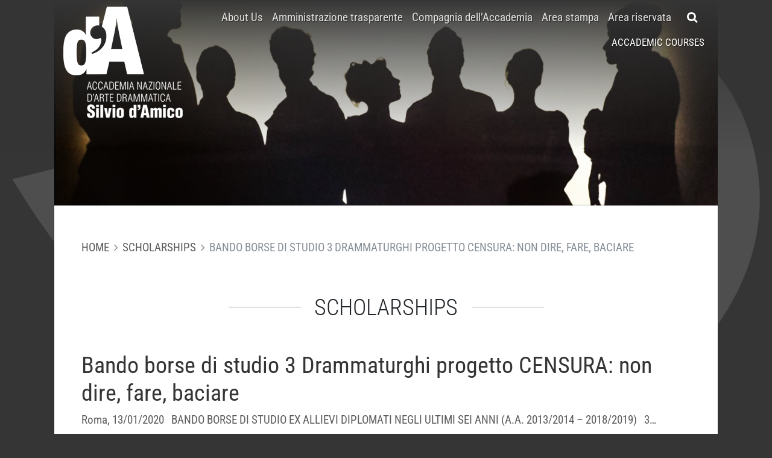

--- FILE ---
content_type: text/html; charset=UTF-8
request_url: https://www.accademiasilviodamico.it/en/borse-di-studio/bando-borse-di-studio-3-drammaturghi-progetto-censura-non-dire-fare-baciare/
body_size: 12088
content:
<!DOCTYPE html>
<html lang="en-US">
<head>
    <meta charset="UTF-8">
    <meta http-equiv="X-UA-Compatible" content="IE=edge">
    <meta name="viewport" content="width=device-width, initial-scale=1, shrink-to-fit=no">
    <meta name="mobile-web-app-capable" content="yes">
    <meta name="apple-mobile-web-app-capable" content="yes">
    <meta name="apple-mobile-web-app-title" content="Accademia Nazionale d&#039;Arte Drammatica Silvio D&#039;Amico EN - L&#039;Accademia Nazionale d&#039;Arte Drammatica è stata fondata nel 1936 dallo studioso e critico teatrale Silvio d&#039;Amico; è l&#039;unica Istituzione nazionale per la formazione di attori e registi che rilascia un titolo di studio di livello universitario.">
    <link rel="profile" href="http://gmpg.org/xfn/11">
    <link rel="pingback" href="https://www.accademiasilviodamico.it/xmlrpc.php">

    <meta name='robots' content='index, follow, max-image-preview:large, max-snippet:-1, max-video-preview:-1' />

	<!-- This site is optimized with the Yoast SEO plugin v21.9 - https://yoast.com/wordpress/plugins/seo/ -->
	<title>Bando borse di studio 3 Drammaturghi progetto CENSURA: non dire, fare, baciare - Accademia Nazionale d&#039;Arte Drammatica Silvio D&#039;Amico EN</title>
	<link rel="canonical" href="https://www.accademiasilviodamico.it/en/borse-di-studio/bando-borse-di-studio-3-drammaturghi-progetto-censura-non-dire-fare-baciare/" />
	<meta property="og:locale" content="en_US" />
	<meta property="og:type" content="article" />
	<meta property="og:title" content="Bando borse di studio 3 Drammaturghi progetto CENSURA: non dire, fare, baciare - Accademia Nazionale d&#039;Arte Drammatica Silvio D&#039;Amico EN" />
	<meta property="og:description" content="Roma, 13/01/2020 &nbsp; BANDO BORSE DI STUDIO EX ALLIEVI DIPLOMATI NEGLI ULTIMI SEI ANNI (A.A. 2013/2014 &#8211; 2018/2019)   3..." />
	<meta property="og:url" content="https://www.accademiasilviodamico.it/en/borse-di-studio/bando-borse-di-studio-3-drammaturghi-progetto-censura-non-dire-fare-baciare/" />
	<meta property="og:site_name" content="Accademia Nazionale d&#039;Arte Drammatica Silvio D&#039;Amico EN" />
	<meta property="article:publisher" content="https://www.facebook.com/pages/Accademia-nazionale-darte-drammatica/250540151661112?rf=148795891842971" />
	<meta property="article:modified_time" content="2020-01-14T10:23:26+00:00" />
	<meta name="twitter:card" content="summary_large_image" />
	<meta name="twitter:site" content="@accademiadamico" />
	<script type="application/ld+json" class="yoast-schema-graph">{"@context":"https://schema.org","@graph":[{"@type":"WebPage","@id":"https://www.accademiasilviodamico.it/en/borse-di-studio/bando-borse-di-studio-3-drammaturghi-progetto-censura-non-dire-fare-baciare/","url":"https://www.accademiasilviodamico.it/en/borse-di-studio/bando-borse-di-studio-3-drammaturghi-progetto-censura-non-dire-fare-baciare/","name":"Bando borse di studio 3 Drammaturghi progetto CENSURA: non dire, fare, baciare - Accademia Nazionale d&#039;Arte Drammatica Silvio D&#039;Amico EN","isPartOf":{"@id":"https://www.accademiasilviodamico.it/#website"},"datePublished":"2020-01-13T13:11:37+00:00","dateModified":"2020-01-14T10:23:26+00:00","breadcrumb":{"@id":"https://www.accademiasilviodamico.it/en/borse-di-studio/bando-borse-di-studio-3-drammaturghi-progetto-censura-non-dire-fare-baciare/#breadcrumb"},"inLanguage":"en-US","potentialAction":[{"@type":"ReadAction","target":["https://www.accademiasilviodamico.it/en/borse-di-studio/bando-borse-di-studio-3-drammaturghi-progetto-censura-non-dire-fare-baciare/"]}]},{"@type":"BreadcrumbList","@id":"https://www.accademiasilviodamico.it/en/borse-di-studio/bando-borse-di-studio-3-drammaturghi-progetto-censura-non-dire-fare-baciare/#breadcrumb","itemListElement":[{"@type":"ListItem","position":1,"name":"Borse di Studio","item":"https://www.accademiasilviodamico.it/borse-di-studio/"},{"@type":"ListItem","position":2,"name":"Bando borse di studio 3 Drammaturghi progetto CENSURA: non dire, fare, baciare"}]},{"@type":"WebSite","@id":"https://www.accademiasilviodamico.it/#website","url":"https://www.accademiasilviodamico.it/","name":"Accademia Nazionale d'Arte Drammatica Silvio d'Amico","description":"L&#039;Accademia Nazionale d&#039;Arte Drammatica è stata fondata nel 1936 dallo studioso e critico teatrale Silvio d&#039;Amico; è l&#039;unica Istituzione nazionale per la formazione di attori e registi che rilascia un titolo di studio di livello universitario.","potentialAction":[{"@type":"SearchAction","target":{"@type":"EntryPoint","urlTemplate":"https://www.accademiasilviodamico.it/?s={search_term_string}"},"query-input":"required name=search_term_string"}],"inLanguage":"en-US"}]}</script>
	<!-- / Yoast SEO plugin. -->


<link rel='dns-prefetch' href='//cdn.jsdelivr.net' />
<link rel='dns-prefetch' href='//fonts.bunny.net' />
<link rel='dns-prefetch' href='//maxcdn.bootstrapcdn.com' />
<link rel='dns-prefetch' href='//accademiasilviodamico.b-cdn.net' />

<link href='https://accademiasilviodamico.b-cdn.net' rel='preconnect' />
<link data-minify="1" rel='stylesheet' id='validate-engine-css-css' href='https://accademiasilviodamico.b-cdn.net/wp-content/cache/min/1/wp-content/plugins/wysija-newsletters/css/validationEngine.jquery.css?ver=1744362462' type='text/css' media='all' />
<link rel='stylesheet' id='sbi_styles-css' href='https://accademiasilviodamico.b-cdn.net/wp-content/plugins/instagram-feed/css/sbi-styles.min.css?ver=6.2.7' type='text/css' media='all' />
<style id='wp-emoji-styles-inline-css' type='text/css'>

	img.wp-smiley, img.emoji {
		display: inline !important;
		border: none !important;
		box-shadow: none !important;
		height: 1em !important;
		width: 1em !important;
		margin: 0 0.07em !important;
		vertical-align: -0.1em !important;
		background: none !important;
		padding: 0 !important;
	}
</style>
<link rel='stylesheet' id='wp-block-library-css' href='https://accademiasilviodamico.b-cdn.net/wp-includes/css/dist/block-library/style.min.css?ver=6.4.7' type='text/css' media='all' />
<style id='classic-theme-styles-inline-css' type='text/css'>
/*! This file is auto-generated */
.wp-block-button__link{color:#fff;background-color:#32373c;border-radius:9999px;box-shadow:none;text-decoration:none;padding:calc(.667em + 2px) calc(1.333em + 2px);font-size:1.125em}.wp-block-file__button{background:#32373c;color:#fff;text-decoration:none}
</style>
<style id='global-styles-inline-css' type='text/css'>
body{--wp--preset--color--black: #000000;--wp--preset--color--cyan-bluish-gray: #abb8c3;--wp--preset--color--white: #ffffff;--wp--preset--color--pale-pink: #f78da7;--wp--preset--color--vivid-red: #cf2e2e;--wp--preset--color--luminous-vivid-orange: #ff6900;--wp--preset--color--luminous-vivid-amber: #fcb900;--wp--preset--color--light-green-cyan: #7bdcb5;--wp--preset--color--vivid-green-cyan: #00d084;--wp--preset--color--pale-cyan-blue: #8ed1fc;--wp--preset--color--vivid-cyan-blue: #0693e3;--wp--preset--color--vivid-purple: #9b51e0;--wp--preset--gradient--vivid-cyan-blue-to-vivid-purple: linear-gradient(135deg,rgba(6,147,227,1) 0%,rgb(155,81,224) 100%);--wp--preset--gradient--light-green-cyan-to-vivid-green-cyan: linear-gradient(135deg,rgb(122,220,180) 0%,rgb(0,208,130) 100%);--wp--preset--gradient--luminous-vivid-amber-to-luminous-vivid-orange: linear-gradient(135deg,rgba(252,185,0,1) 0%,rgba(255,105,0,1) 100%);--wp--preset--gradient--luminous-vivid-orange-to-vivid-red: linear-gradient(135deg,rgba(255,105,0,1) 0%,rgb(207,46,46) 100%);--wp--preset--gradient--very-light-gray-to-cyan-bluish-gray: linear-gradient(135deg,rgb(238,238,238) 0%,rgb(169,184,195) 100%);--wp--preset--gradient--cool-to-warm-spectrum: linear-gradient(135deg,rgb(74,234,220) 0%,rgb(151,120,209) 20%,rgb(207,42,186) 40%,rgb(238,44,130) 60%,rgb(251,105,98) 80%,rgb(254,248,76) 100%);--wp--preset--gradient--blush-light-purple: linear-gradient(135deg,rgb(255,206,236) 0%,rgb(152,150,240) 100%);--wp--preset--gradient--blush-bordeaux: linear-gradient(135deg,rgb(254,205,165) 0%,rgb(254,45,45) 50%,rgb(107,0,62) 100%);--wp--preset--gradient--luminous-dusk: linear-gradient(135deg,rgb(255,203,112) 0%,rgb(199,81,192) 50%,rgb(65,88,208) 100%);--wp--preset--gradient--pale-ocean: linear-gradient(135deg,rgb(255,245,203) 0%,rgb(182,227,212) 50%,rgb(51,167,181) 100%);--wp--preset--gradient--electric-grass: linear-gradient(135deg,rgb(202,248,128) 0%,rgb(113,206,126) 100%);--wp--preset--gradient--midnight: linear-gradient(135deg,rgb(2,3,129) 0%,rgb(40,116,252) 100%);--wp--preset--font-size--small: 13px;--wp--preset--font-size--medium: 20px;--wp--preset--font-size--large: 36px;--wp--preset--font-size--x-large: 42px;--wp--preset--spacing--20: 0.44rem;--wp--preset--spacing--30: 0.67rem;--wp--preset--spacing--40: 1rem;--wp--preset--spacing--50: 1.5rem;--wp--preset--spacing--60: 2.25rem;--wp--preset--spacing--70: 3.38rem;--wp--preset--spacing--80: 5.06rem;--wp--preset--shadow--natural: 6px 6px 9px rgba(0, 0, 0, 0.2);--wp--preset--shadow--deep: 12px 12px 50px rgba(0, 0, 0, 0.4);--wp--preset--shadow--sharp: 6px 6px 0px rgba(0, 0, 0, 0.2);--wp--preset--shadow--outlined: 6px 6px 0px -3px rgba(255, 255, 255, 1), 6px 6px rgba(0, 0, 0, 1);--wp--preset--shadow--crisp: 6px 6px 0px rgba(0, 0, 0, 1);}:where(.is-layout-flex){gap: 0.5em;}:where(.is-layout-grid){gap: 0.5em;}body .is-layout-flow > .alignleft{float: left;margin-inline-start: 0;margin-inline-end: 2em;}body .is-layout-flow > .alignright{float: right;margin-inline-start: 2em;margin-inline-end: 0;}body .is-layout-flow > .aligncenter{margin-left: auto !important;margin-right: auto !important;}body .is-layout-constrained > .alignleft{float: left;margin-inline-start: 0;margin-inline-end: 2em;}body .is-layout-constrained > .alignright{float: right;margin-inline-start: 2em;margin-inline-end: 0;}body .is-layout-constrained > .aligncenter{margin-left: auto !important;margin-right: auto !important;}body .is-layout-constrained > :where(:not(.alignleft):not(.alignright):not(.alignfull)){max-width: var(--wp--style--global--content-size);margin-left: auto !important;margin-right: auto !important;}body .is-layout-constrained > .alignwide{max-width: var(--wp--style--global--wide-size);}body .is-layout-flex{display: flex;}body .is-layout-flex{flex-wrap: wrap;align-items: center;}body .is-layout-flex > *{margin: 0;}body .is-layout-grid{display: grid;}body .is-layout-grid > *{margin: 0;}:where(.wp-block-columns.is-layout-flex){gap: 2em;}:where(.wp-block-columns.is-layout-grid){gap: 2em;}:where(.wp-block-post-template.is-layout-flex){gap: 1.25em;}:where(.wp-block-post-template.is-layout-grid){gap: 1.25em;}.has-black-color{color: var(--wp--preset--color--black) !important;}.has-cyan-bluish-gray-color{color: var(--wp--preset--color--cyan-bluish-gray) !important;}.has-white-color{color: var(--wp--preset--color--white) !important;}.has-pale-pink-color{color: var(--wp--preset--color--pale-pink) !important;}.has-vivid-red-color{color: var(--wp--preset--color--vivid-red) !important;}.has-luminous-vivid-orange-color{color: var(--wp--preset--color--luminous-vivid-orange) !important;}.has-luminous-vivid-amber-color{color: var(--wp--preset--color--luminous-vivid-amber) !important;}.has-light-green-cyan-color{color: var(--wp--preset--color--light-green-cyan) !important;}.has-vivid-green-cyan-color{color: var(--wp--preset--color--vivid-green-cyan) !important;}.has-pale-cyan-blue-color{color: var(--wp--preset--color--pale-cyan-blue) !important;}.has-vivid-cyan-blue-color{color: var(--wp--preset--color--vivid-cyan-blue) !important;}.has-vivid-purple-color{color: var(--wp--preset--color--vivid-purple) !important;}.has-black-background-color{background-color: var(--wp--preset--color--black) !important;}.has-cyan-bluish-gray-background-color{background-color: var(--wp--preset--color--cyan-bluish-gray) !important;}.has-white-background-color{background-color: var(--wp--preset--color--white) !important;}.has-pale-pink-background-color{background-color: var(--wp--preset--color--pale-pink) !important;}.has-vivid-red-background-color{background-color: var(--wp--preset--color--vivid-red) !important;}.has-luminous-vivid-orange-background-color{background-color: var(--wp--preset--color--luminous-vivid-orange) !important;}.has-luminous-vivid-amber-background-color{background-color: var(--wp--preset--color--luminous-vivid-amber) !important;}.has-light-green-cyan-background-color{background-color: var(--wp--preset--color--light-green-cyan) !important;}.has-vivid-green-cyan-background-color{background-color: var(--wp--preset--color--vivid-green-cyan) !important;}.has-pale-cyan-blue-background-color{background-color: var(--wp--preset--color--pale-cyan-blue) !important;}.has-vivid-cyan-blue-background-color{background-color: var(--wp--preset--color--vivid-cyan-blue) !important;}.has-vivid-purple-background-color{background-color: var(--wp--preset--color--vivid-purple) !important;}.has-black-border-color{border-color: var(--wp--preset--color--black) !important;}.has-cyan-bluish-gray-border-color{border-color: var(--wp--preset--color--cyan-bluish-gray) !important;}.has-white-border-color{border-color: var(--wp--preset--color--white) !important;}.has-pale-pink-border-color{border-color: var(--wp--preset--color--pale-pink) !important;}.has-vivid-red-border-color{border-color: var(--wp--preset--color--vivid-red) !important;}.has-luminous-vivid-orange-border-color{border-color: var(--wp--preset--color--luminous-vivid-orange) !important;}.has-luminous-vivid-amber-border-color{border-color: var(--wp--preset--color--luminous-vivid-amber) !important;}.has-light-green-cyan-border-color{border-color: var(--wp--preset--color--light-green-cyan) !important;}.has-vivid-green-cyan-border-color{border-color: var(--wp--preset--color--vivid-green-cyan) !important;}.has-pale-cyan-blue-border-color{border-color: var(--wp--preset--color--pale-cyan-blue) !important;}.has-vivid-cyan-blue-border-color{border-color: var(--wp--preset--color--vivid-cyan-blue) !important;}.has-vivid-purple-border-color{border-color: var(--wp--preset--color--vivid-purple) !important;}.has-vivid-cyan-blue-to-vivid-purple-gradient-background{background: var(--wp--preset--gradient--vivid-cyan-blue-to-vivid-purple) !important;}.has-light-green-cyan-to-vivid-green-cyan-gradient-background{background: var(--wp--preset--gradient--light-green-cyan-to-vivid-green-cyan) !important;}.has-luminous-vivid-amber-to-luminous-vivid-orange-gradient-background{background: var(--wp--preset--gradient--luminous-vivid-amber-to-luminous-vivid-orange) !important;}.has-luminous-vivid-orange-to-vivid-red-gradient-background{background: var(--wp--preset--gradient--luminous-vivid-orange-to-vivid-red) !important;}.has-very-light-gray-to-cyan-bluish-gray-gradient-background{background: var(--wp--preset--gradient--very-light-gray-to-cyan-bluish-gray) !important;}.has-cool-to-warm-spectrum-gradient-background{background: var(--wp--preset--gradient--cool-to-warm-spectrum) !important;}.has-blush-light-purple-gradient-background{background: var(--wp--preset--gradient--blush-light-purple) !important;}.has-blush-bordeaux-gradient-background{background: var(--wp--preset--gradient--blush-bordeaux) !important;}.has-luminous-dusk-gradient-background{background: var(--wp--preset--gradient--luminous-dusk) !important;}.has-pale-ocean-gradient-background{background: var(--wp--preset--gradient--pale-ocean) !important;}.has-electric-grass-gradient-background{background: var(--wp--preset--gradient--electric-grass) !important;}.has-midnight-gradient-background{background: var(--wp--preset--gradient--midnight) !important;}.has-small-font-size{font-size: var(--wp--preset--font-size--small) !important;}.has-medium-font-size{font-size: var(--wp--preset--font-size--medium) !important;}.has-large-font-size{font-size: var(--wp--preset--font-size--large) !important;}.has-x-large-font-size{font-size: var(--wp--preset--font-size--x-large) !important;}
.wp-block-navigation a:where(:not(.wp-element-button)){color: inherit;}
:where(.wp-block-post-template.is-layout-flex){gap: 1.25em;}:where(.wp-block-post-template.is-layout-grid){gap: 1.25em;}
:where(.wp-block-columns.is-layout-flex){gap: 2em;}:where(.wp-block-columns.is-layout-grid){gap: 2em;}
.wp-block-pullquote{font-size: 1.5em;line-height: 1.6;}
</style>
<link data-minify="1" rel='stylesheet' id='wpml-blocks-css' href='https://accademiasilviodamico.b-cdn.net/wp-content/cache/min/1/wp-content/plugins/sitepress-multilingual-cms/dist/css/blocks/styles.css?ver=1744362462' type='text/css' media='all' />
<link rel='stylesheet' id='ctf_styles-css' href='https://accademiasilviodamico.b-cdn.net/wp-content/plugins/custom-twitter-feeds/css/ctf-styles.min.css?ver=2.2.1' type='text/css' media='all' />
<link data-minify="1" rel='stylesheet' id='dashicons-css' href='https://accademiasilviodamico.b-cdn.net/wp-content/cache/min/1/wp-includes/css/dashicons.min.css?ver=1744362462' type='text/css' media='all' />
<link rel='stylesheet' id='child-roboto-font-css' href='https://fonts.bunny.net/css?family=Roboto+Condensed%3A300%2C400%2C700&#038;ver=0.9.0' type='text/css' media='all' />
<link data-minify="1" rel='stylesheet' id='child-understrap-styles-css' href='https://accademiasilviodamico.b-cdn.net/wp-content/cache/min/1/wp-content/themes/silviodamico-understrap/css/child-theme.min.css?ver=1744362462' type='text/css' media='all' />
<link rel='stylesheet' id='owlcarousel-styles-css' href='https://accademiasilviodamico.b-cdn.net/wp-content/themes/silviodamico-understrap/owlcarousel2/assets/owl.carousel.min.css?ver=0.9.0' type='text/css' media='all' />
<link rel='stylesheet' id='owlcarousel-theme-styles-css' href='https://accademiasilviodamico.b-cdn.net/wp-content/themes/silviodamico-understrap/owlcarousel2/assets/owl.theme.default.min.css?ver=0.9.0' type='text/css' media='all' />
<link data-minify="1" rel='stylesheet' id='splide-styles-css' href='https://accademiasilviodamico.b-cdn.net/wp-content/cache/min/1/npm/@splidejs/splide@4.1/dist/css/splide.min.css?ver=1744362462' type='text/css' media='all' />
<link data-minify="1" rel='stylesheet' id='splide-styles-video-css' href='https://accademiasilviodamico.b-cdn.net/wp-content/cache/min/1/npm/@splidejs/splide-extension-video@0.8/dist/css/splide-extension-video.min.css?ver=1744362462' type='text/css' media='all' />
<link rel='stylesheet' id='fancybox-style-css' href='https://accademiasilviodamico.b-cdn.net/wp-content/themes/silviodamico-understrap/fancybox/dist/jquery.fancybox.min.css?ver=0.9.0' type='text/css' media='all' />
<link rel='stylesheet' id='cff-css' href='https://accademiasilviodamico.b-cdn.net/wp-content/plugins/custom-facebook-feed/assets/css/cff-style.min.css?ver=4.2.1' type='text/css' media='all' />
<link data-minify="1" rel='stylesheet' id='sb-font-awesome-css' href='https://accademiasilviodamico.b-cdn.net/wp-content/cache/min/1/font-awesome/4.7.0/css/font-awesome.min.css?ver=1744362462' type='text/css' media='all' />
<script type="text/javascript" src="https://accademiasilviodamico.b-cdn.net/wp-includes/js/jquery/jquery.min.js?ver=3.7.1" id="jquery-core-js"></script>
<script type="text/javascript" src="https://accademiasilviodamico.b-cdn.net/wp-includes/js/jquery/jquery-migrate.min.js?ver=3.4.1" id="jquery-migrate-js"></script>
<script type="text/javascript" src="https://accademiasilviodamico.b-cdn.net/wp-content/themes/understrap/js/popper.min.js?ver=6.4.7" id="popper-scripts-js"></script>
<script type="text/javascript" src="https://accademiasilviodamico.b-cdn.net/wp-content/themes/silviodamico-understrap/owlcarousel2/owl.carousel.min.js?ver=0.9.0" id="owlcarousel-scripts-js"></script>
<link rel="https://api.w.org/" href="https://www.accademiasilviodamico.it/en/wp-json/" /><link rel="alternate" type="application/json+oembed" href="https://www.accademiasilviodamico.it/en/wp-json/oembed/1.0/embed?url=https%3A%2F%2Fwww.accademiasilviodamico.it%2Fen%2Fborse-di-studio%2Fbando-borse-di-studio-3-drammaturghi-progetto-censura-non-dire-fare-baciare%2F" />
<link rel="alternate" type="text/xml+oembed" href="https://www.accademiasilviodamico.it/en/wp-json/oembed/1.0/embed?url=https%3A%2F%2Fwww.accademiasilviodamico.it%2Fen%2Fborse-di-studio%2Fbando-borse-di-studio-3-drammaturghi-progetto-censura-non-dire-fare-baciare%2F&#038;format=xml" />
<meta name="generator" content="WPML ver:4.6.9 stt:1,27;" />
<!-- Instagram Feed CSS -->
<style type="text/css">
#sb_instagram #sbi_images .sbi_item{
padding: 5px !important;
}
#sb_instagram{
padding-bottom: 0;
}
#sbi_images{
margin-top: -15px;
}
</style>
<style type="text/css">.recentcomments a{display:inline !important;padding:0 !important;margin:0 !important;}</style><link rel="icon" href="https://accademiasilviodamico.b-cdn.net/wp-content/uploads/2016/08/accademia_icon.png" sizes="32x32" />
<link rel="icon" href="https://accademiasilviodamico.b-cdn.net/wp-content/uploads/2016/08/accademia_icon.png" sizes="192x192" />
<link rel="apple-touch-icon" href="https://accademiasilviodamico.b-cdn.net/wp-content/uploads/2016/08/accademia_icon.png" />
<meta name="msapplication-TileImage" content="https://accademiasilviodamico.b-cdn.net/wp-content/uploads/2016/08/accademia_icon.png" />

</head>

<body class="scholarship-template-default single single-scholarship postid-16238 group-blog">

<div class="hfeed site" id="page">
    <header id="header" class="header fixed-top">
        <div id="main-search" class="search-bar collapse">
            <form method="get" id="searchform" action="https://www.accademiasilviodamico.it/en/" role="search">
	<label class="assistive-text" for="s">Search</label>
	<div class="input-group">
		<input class="field form-control" id="s" name="s" type="text"
			placeholder="Search &hellip;">
		<span class="input-group-btn">
			<input class="submit btn btn-primary" id="searchsubmit" name="submit" type="submit"
			value="Search">
	</span>
	</div>
</form>
        </div>
        <nav class="navbar navbar-expand-lg navbar-shrink">
            <div class="container align-self-stretch align-items-stretch">
                <a class="navbar-brand" href="https://www.accademiasilviodamico.it">
                    <img class="logo" src="https://accademiasilviodamico.b-cdn.net/wp-content/themes/silviodamico-understrap/images/logo.png" alt="Accademia Nazionale d&#039;Arte Drammatica Silvio D&#039;Amico EN">
                    <img class="logo" src="https://accademiasilviodamico.b-cdn.net/wp-content/themes/silviodamico-understrap/images/logo_mini.png" alt="Accademia Nazionale d&#039;Arte Drammatica Silvio D&#039;Amico EN">
                </a>
                <a id="main-search-toggler" class="btn btn-primary search-toggler fa fa-search d-flex d-lg-none ml-auto mr-3" href="#main-search" role="button" data-toggle="collapse" aria-expanded="false" aria-controls="main-search" aria-label="Toggle search bar"></a>
                <button class="navbar-toggler hamburger hamburger--collapse align-self-stretch align-self-lg-center collapsed" type="button" data-toggle="collapse" data-target="#navbarNavDropdown" aria-controls="navbarNavDropdown" aria-expanded="false" aria-label="Toggle navigation">
                    <span class="hamburger-box">
                        <span class="hamburger-inner"></span>
                    </span>
                </button>
                <div class="collapse navbar-collapse flex-column align-items-end" id="navbarNavDropdown">
                    <div class="d-flex flex-column flex-lg-row">
                        <nav class="menu-principale-container"><ul id="menu-principale" class="navbar-nav nav-primary align-items-center"><li id="menu-item-52" class="menu-item menu-item-type-post_type menu-item-object-page nav-item menu-item-52"><a title="About Us" href="https://www.accademiasilviodamico.it/en/about-us/" class="nav-link">About Us</a></li>
<li id="menu-item-6159" class="menu-item menu-item-type-custom menu-item-object-custom nav-item menu-item-6159"><a title="Amministrazione trasparente" href="http://silviodamico.trasparenza.info/" class="nav-link">Amministrazione trasparente</a></li>
<li id="menu-item-13048" class="menu-item menu-item-type-custom menu-item-object-custom nav-item menu-item-13048"><a title="Compagnia dell&#039;Accademia" href="http://www.accademiasilviodamico.it/spettacoli/tipo/compagnia-accademia/" class="nav-link">Compagnia dell&#8217;Accademia</a></li>
<li id="menu-item-6158" class="menu-item menu-item-type-custom menu-item-object-custom nav-item menu-item-6158"><a title="Area stampa" href="http://www.accademiasilviodamico.it/area-stampa/" class="nav-link">Area stampa</a></li>
<li id="menu-item-6167" class="menu-item menu-item-type-custom menu-item-object-custom nav-item menu-item-6167"><a title="Area riservata" href="http://areariservata.accademiasilviodamico.it/" class="nav-link">Area riservata</a></li>
</ul></nav>                        <a id="main-search-toggler" class="btn btn-primary search-toggler fa fa-search d-none d-lg-flex" href="#main-search" role="button" data-toggle="collapse" aria-expanded="false" aria-controls="main-search" aria-label="Toggle search bar"></a>
                    </div>
                <nav class="menu-secundary-container"><ul id="menu-secundary" class="navbar-nav nav-secondary align-items-center"><li id="menu-item-6873" class="menu-item menu-item-type-post_type menu-item-object-page nav-item menu-item-6873"><a title="Accademic Courses" href="https://www.accademiasilviodamico.it/en/accademic-courses/" class="nav-link">Accademic Courses</a></li>
</ul></nav>                </div>
            </div>
        </nav><!-- .site-navigation -->
    </header><!-- .wrapper-navbar end -->
        <div class="wrapper-image background ratio">
                    <img src="https://accademiasilviodamico.b-cdn.net/wp-content/themes/silviodamico-understrap/images/img-testata-def.jpg" alt="Accademia Silvio d'Amico">
                </div>
    
<div class="wrapper" id="page-wrapper">

    <div class="breadcrumb__container">
    <nav class="main-breadcrumb" aria-label="breadcrumb" role="navigation">
        <ol class="breadcrumb">
                                    <li class="breadcrumb-item"><a href="https://www.accademiasilviodamico.it">Home</a></li>
                                                <li class="breadcrumb-item"><a href="https://www.accademiasilviodamico.it/en/borse-di-studio/">Scholarships</a></li>
                                                <li class="breadcrumb-item active" aria-current="page">Bando borse di studio 3 Drammaturghi progetto CENSURA: non dire, fare, baciare</li>
                            </ol>
    </nav>
   
                                            
</div>
    <section class="section">

        <header class="section-header">

            <div class="section-title">
                
                Scholarships
            </div>
        
        </header>

        <main class="section-body">

            
                
<article id="post-16238" class="article post-16238 scholarship type-scholarship status-publish hentry course_type-recitazione course_type-regia course_type-critica-giornalistica course_type-drammaturgia scholarship_type-avvisi-di-selezione-ex-allievi">
    <header class="article-header">
        <div class="article-title">
            Bando borse di studio 3 Drammaturghi progetto CENSURA: non dire, fare, baciare        </div>
        <div class="article-subtitle">
            <p>Roma, 13/01/2020 &nbsp; BANDO BORSE DI STUDIO EX ALLIEVI DIPLOMATI NEGLI ULTIMI SEI ANNI (A.A. 2013/2014 &#8211; 2018/2019)   3&#8230;</p>
        </div>
    </header>
    <section class="article-body">
                <p>Roma, 13/01/2020</p>
<p>&nbsp;</p>
<h2 style="text-align: center;"><strong>BANDO BORSE DI STUDIO EX ALLIEVI</strong></h2>
<h2 style="text-align: center;"><strong>DIPLOMATI NEGLI ULTIMI SEI ANNI</strong></h2>
<h2 style="text-align: center;"><strong>(A.A. 2013/2014 &#8211; 2018/2019)</strong></h2>
<h2 style="text-align: center;"><strong> </strong></h2>
<h2 style="text-align: center;"><strong>3 DRAMMATURGHI</strong></h2>
<h2 style="text-align: center;"><strong>“CENSURA: non dire, fare, baciare” </strong></h2>
<h2 style="text-align: center;"><strong>a cura di Francesco Manetti</strong></h2>
<h2 style="text-align: center;"><strong>Supervisione alla drammaturgia Letizia Russo</strong></h2>
<p><strong> </strong></p>
<p>&nbsp;</p>
<p>A norma del &#8220;Regolamento per l&#8217;attivazione delle procedure per l&#8217;assegnazione di Borse di studio con finalità di aggiornamento, formazione permanente e inserimento professionale&#8221; del 19/09/2014 prot. 3897/B, si indice un &#8220;Pubblico Interpello&#8221; per l&#8217;assegnazione di:</p>
<p>&nbsp;</p>
<p><strong>&#8211; N. 3 Borse di studio di Euro 600</strong> (seicento/00) in qualità di Drammaturghi;</p>
<p>&nbsp;</p>
<p><strong>1) Requisiti di partecipazione</strong></p>
<p>Possono partecipare gli allievi diplomati ai Corsi di Recitazione e Regia, al Master in Drammaturgia e Sceneggiatura e al Master in Critica Giornalistica dall´a.a. 2013/2014 all´a.a. 2018/2019, purchè non abbiano ricevuto borse di studio per un importo complessivo superiore a euro 6000 negli ultimi sei anni.</p>
<p>&nbsp;</p>
<p><strong>2) Periodo di impegno</strong></p>
<p>Consegna dei testi entro il 30 aprile 2020. Incontri e revisioni su o.d.g.</p>
<p>Periodo prove dall’8 giugno al 12 luglio 2020.</p>
<p>&nbsp;</p>
<p><strong>3) Copertura assicurativa</strong></p>
<p>Per tutto il periodo della borsa di studio l´Accademia provvede alla copertura assicurativa contro infortuni.</p>
<p>&nbsp;</p>
<p><strong>4) Modalità di erogazione</strong></p>
<p>L´ammontare della borsa verrà corrisposto in un´unica soluzione al termine dei saggi previa verifica effettuata dalla Direzione.</p>
<p>&nbsp;</p>
<p><strong>5) Modalità di partecipazione</strong></p>
<p>Gli allievi diplomati interessati dovranno inviare domanda di partecipazione <strong>entro le ore 12:00 del 24/01/2020</strong>, indirizzando la domanda a <u>borsedistudio@accademiasilviodamico.it</u>, riportando in oggetto il proprio nominativo e il titolo del progetto al quale si intende partecipare e allegando i seguenti materiali:</p>
<ul>
<li>Testo (scena o monologo) di max 7 cartelle sul tema del progetto <strong>Censura: non dire fare baciare</strong>;</li>
</ul>
<p>&#8211; Eventuali altro testo prodotto dal candidato (facoltativo);</p>
<p>&#8211; Curriculum vitae;</p>
<p>&#8211; Dichiarazione di possesso requisiti previsti dal Regolamento del 19/09/2014 prot. 3897/B (in carta semplice);</p>
<p>&nbsp;</p>
<p><strong>6) Commissione selezionatrice</strong></p>
<p>La commissione selezionatrice sarà composta dal Direttore Prof.ssa Daniela Bortignoni, dal M° Francesco Manetti e da Letizia Russo.</p>
<p>La Commissione potrà convocare i candidati per un colloquio nei giorni 27 o 28 gennaio 2020, sarà cura della segreteria inviare le convocazioni per tempo agli interessati.</p>
<p>&nbsp;</p>
<p><strong>7) Pubblicazione dei risultati</strong></p>
<p>I risultati della selezione verranno pubblicati sul sito web entro il 29/01/2020 sul sito web istituzionale. A tale graduatoria si attingerà in caso di rinuncia di uno o più beneficiari.</p>
<p>&nbsp;</p>
<p><strong>8) Responsabile del procedimento</strong></p>
<p>Il responsabile del procedimento è il Direttore Amministrativo.</p>
<p>&nbsp;</p>
<p>&nbsp;</p>
<p>&nbsp;</p>
<p>Il Direttore</p>
<p>Prof.ssa Daniela Bortignoni</p>
<p>&nbsp;</p>
            </section>
    <footer class="article-footer">
        <div class="subsections-container-fluid">
           
                        <div class="section-body">
               
<div class="gallery masonry">
    <div class="gallery-sizer"></div>
    </div>            </div>
            <div class="section-body">
               
<div class="gallery masonry">
    <div class="gallery-sizer"></div>
    </div>
            </div>
        </div>
    </footer>
</article>
            
                    
        </main>
    
    </section>

</div>

        <footer id="footer">
            <div class="wrapper footer" id="colofon">
                <div class="row">
                    <div class="col-md-8 col-lg-4 ml-auto mr-auto mb-5 mr-lg-0 mb-lg-0 order-lg-2 text-center text-lg-right mb-xs-5">
                        <nav class="m-3"><ul id="menu-social" class="nav nav-social justify-content-center justify-content-lg-end"><li id="menu-item-665" class="facebook menu-item menu-item-type-custom menu-item-object-custom nav-item menu-item-665"><a title="Facebook" target="_blank" href="https://www.facebook.com/AccademiaSilviodAmico/%20" class="nav-link">Facebook</a></li>
<li id="menu-item-666" class="twitter menu-item menu-item-type-custom menu-item-object-custom nav-item menu-item-666"><a title="Twitter" target="_blank" href="https://twitter.com/accademiadamico" class="nav-link">Twitter</a></li>
<li id="menu-item-667" class="youtube menu-item menu-item-type-custom menu-item-object-custom nav-item menu-item-667"><a title="Youtube" target="_blank" href="https://www.youtube.com/channel/UCpOeaB4yvlIwG0NmzdEBzzQ/featured" class="nav-link">Youtube</a></li>
<li id="menu-item-668" class="instagram menu-item menu-item-type-custom menu-item-object-custom nav-item menu-item-668"><a title="Instagram" target="_blank" href="https://www.instagram.com/accademiasilviodamico/" class="nav-link">Instagram</a></li>
</ul></nav>                        <a href="/iscriviti-alla-newsletter/" class="btn btn-outline-light float-lg-right">Iscriviti alla newsletter</a>
                        <!--   <form class="newsletter-form">
                            <fieldset>
                                <div class="form-group">
                                    <label class="sr-only" for="newsletter-email">Email address</label>
                                
                                    <input type="email" class="form-control" id="newsletter-email" placeholder="Iscriviti alla newsletter">
                                    
                                </div>
                                <div class="d-flex flex-column flex-sm-row justify-content-between align-items-sm-center">
                                    <label class="custom-control custom-checkbox">
                                        <input type="checkbox" class="custom-control-input">
                                        <span class="custom-control-indicator"></span>
                                        <span class="custom-control-description">Acconsento al trattamento dei dati</span>
                                    </label>
                                    <button type="submit" class="btn btn-contrast">Invia</button>
                                </div>
                            </fieldset>
                        </form> -->
                    </div>
                    <div class="col-lg-7">
                        <div class="row">
                            <div class="col-md mb-3">
                                <a href="https://www.accademiasilviodamico.it">
                                    <img src="https://accademiasilviodamico.b-cdn.net/wp-content/themes/silviodamico-understrap/images/logo.png" alt="Accademia Nazionale d&#039;Arte Drammatica Silvio D&#039;Amico EN" class="logo d-block mx-auto">
                                </a>
                            </div>
                            <div class="col-6 col-md">
                                <nav class="menu-footer-principale-container"><ul id="menu-footer-principale" class="nav nav-primary align-items-start"><li id="menu-item-61" class="menu-item menu-item-type-post_type menu-item-object-page nav-item menu-item-61"><a title="About Us" href="https://www.accademiasilviodamico.it/en/about-us/" class="nav-link">About Us</a></li>
<li id="menu-item-6361" class="menu-item menu-item-type-post_type menu-item-object-page menu-item-privacy-policy nav-item menu-item-6361"><a title="Privacy &amp; Cookie policy" href="https://www.accademiasilviodamico.it/en/privacy-cookie-policy/" class="nav-link">Privacy &#038; Cookie policy</a></li>
</ul></nav>                            </div>
                            <div class="col-6 col-md">
                                <nav class="menu-footer-secondario-container"><ul id="menu-footer-secondario" class="nav nav-secondary align-items-start"><li id="menu-item-68" class="menu-item menu-item-type-post_type menu-item-object-page nav-item menu-item-68"><a title="Accademic Courses" href="https://www.accademiasilviodamico.it/en/accademic-courses/" class="nav-link">Accademic Courses</a></li>
<li id="menu-item-6417" class="menu-item menu-item-type-taxonomy menu-item-object-category nav-item menu-item-6417"><a title="Dal Mondo dello Spettacolo" href="https://www.accademiasilviodamico.it/category/dal-mondo-dello-spettacolo/" class="nav-link">Dal Mondo dello Spettacolo</a></li>
<li id="menu-item-14487" class="menu-item menu-item-type-taxonomy menu-item-object-category nav-item menu-item-14487"><a title="E:UTSA" href="https://www.accademiasilviodamico.it/category/eutsa/" class="nav-link">E:UTSA</a></li>
<li id="menu-item-693" class="menu-item menu-item-type-post_type_archive menu-item-object-teacher nav-item menu-item-693"><a title="Docenti" href="https://www.accademiasilviodamico.it/en/docenti/" class="nav-link">Docenti</a></li>
<li id="menu-item-692" class="menu-item menu-item-type-post_type_archive menu-item-object-student nav-item menu-item-692"><a title="Allievi" href="https://www.accademiasilviodamico.it/en/allievi/" class="nav-link">Allievi</a></li>
<li id="menu-item-694" class="menu-item menu-item-type-post_type_archive menu-item-object-show nav-item menu-item-694"><a title="Spettacoli" href="https://www.accademiasilviodamico.it/en/spettacoli/" class="nav-link">Spettacoli</a></li>
<li id="menu-item-14083" class="menu-item menu-item-type-taxonomy menu-item-object-category nav-item menu-item-14083"><a title="Didattica" href="https://www.accademiasilviodamico.it/category/didattica/" class="nav-link">Didattica</a></li>
<li id="menu-item-14088" class="menu-item menu-item-type-taxonomy menu-item-object-admission_category nav-item menu-item-14088"><a title="Bandi di Ammissione" href="https://www.accademiasilviodamico.it/ammissioni/bandi-di-ammissione/" class="nav-link">Bandi di Ammissione</a></li>
<li id="menu-item-14089" class="menu-item menu-item-type-taxonomy menu-item-object-admission_category nav-item menu-item-14089"><a title="Calendario" href="https://www.accademiasilviodamico.it/ammissioni/calendario/" class="nav-link">Calendario</a></li>
<li id="menu-item-14090" class="menu-item menu-item-type-taxonomy menu-item-object-admission_category nav-item menu-item-14090"><a title="Risultati" href="https://www.accademiasilviodamico.it/ammissioni/risultati/" class="nav-link">Risultati</a></li>
<li id="menu-item-20128" class="menu-item menu-item-type-post_type menu-item-object-post nav-item menu-item-20128"><a title="Archivio e Biblioteca" href="https://www.accademiasilviodamico.it/en/archivio-e-biblioteca/" class="nav-link">Archivio e Biblioteca</a></li>
<li id="menu-item-20470" class="menu-item menu-item-type-custom menu-item-object-custom nav-item menu-item-20470"><a title="Modulistica" href="https://www.accademiasilviodamico.it/modulistica/" class="nav-link">Modulistica</a></li>
</ul></nav>                            </div>
                        </div>
                    </div>
                </div>
                <div class="col-12 d-flex justify-content-center justify-content-md-end mt-4">
                    <a href="https://www.watuppa.it" class="gag-signature text-white small font-weight-light" rel="nofollow">Developed by Watuppa</a>
                </div>
            </div>
        </footer>
    </div>
    <!-- Custom Facebook Feed JS -->
<script type="text/javascript">var cffajaxurl = "https://www.accademiasilviodamico.it/wp-admin/admin-ajax.php";
var cfflinkhashtags = "true";
</script>
<!-- Instagram Feed JS -->
<script type="text/javascript">
var sbiajaxurl = "https://www.accademiasilviodamico.it/wp-admin/admin-ajax.php";
</script>
        <script>
            var ajaxurl = "https://www.accademiasilviodamico.it/wp-admin/admin-ajax.php";
            var asda_calendar = {
                action: "asda_calendar_data",
                _nonce: "3fb8797da9",
            }
        </script>
    <script type="text/javascript" id="rocket-browser-checker-js-after">
/* <![CDATA[ */
"use strict";var _createClass=function(){function defineProperties(target,props){for(var i=0;i<props.length;i++){var descriptor=props[i];descriptor.enumerable=descriptor.enumerable||!1,descriptor.configurable=!0,"value"in descriptor&&(descriptor.writable=!0),Object.defineProperty(target,descriptor.key,descriptor)}}return function(Constructor,protoProps,staticProps){return protoProps&&defineProperties(Constructor.prototype,protoProps),staticProps&&defineProperties(Constructor,staticProps),Constructor}}();function _classCallCheck(instance,Constructor){if(!(instance instanceof Constructor))throw new TypeError("Cannot call a class as a function")}var RocketBrowserCompatibilityChecker=function(){function RocketBrowserCompatibilityChecker(options){_classCallCheck(this,RocketBrowserCompatibilityChecker),this.passiveSupported=!1,this._checkPassiveOption(this),this.options=!!this.passiveSupported&&options}return _createClass(RocketBrowserCompatibilityChecker,[{key:"_checkPassiveOption",value:function(self){try{var options={get passive(){return!(self.passiveSupported=!0)}};window.addEventListener("test",null,options),window.removeEventListener("test",null,options)}catch(err){self.passiveSupported=!1}}},{key:"initRequestIdleCallback",value:function(){!1 in window&&(window.requestIdleCallback=function(cb){var start=Date.now();return setTimeout(function(){cb({didTimeout:!1,timeRemaining:function(){return Math.max(0,50-(Date.now()-start))}})},1)}),!1 in window&&(window.cancelIdleCallback=function(id){return clearTimeout(id)})}},{key:"isDataSaverModeOn",value:function(){return"connection"in navigator&&!0===navigator.connection.saveData}},{key:"supportsLinkPrefetch",value:function(){var elem=document.createElement("link");return elem.relList&&elem.relList.supports&&elem.relList.supports("prefetch")&&window.IntersectionObserver&&"isIntersecting"in IntersectionObserverEntry.prototype}},{key:"isSlowConnection",value:function(){return"connection"in navigator&&"effectiveType"in navigator.connection&&("2g"===navigator.connection.effectiveType||"slow-2g"===navigator.connection.effectiveType)}}]),RocketBrowserCompatibilityChecker}();
/* ]]> */
</script>
<script type="text/javascript" id="rocket-preload-links-js-extra">
/* <![CDATA[ */
var RocketPreloadLinksConfig = {"excludeUris":"\/(?:.+\/)?feed(?:\/(?:.+\/?)?)?$|\/(?:.+\/)?embed\/|\/(index.php\/)?(.*)wp-json(\/.*|$)|\/refer\/|\/go\/|\/recommend\/|\/recommends\/","usesTrailingSlash":"1","imageExt":"jpg|jpeg|gif|png|tiff|bmp|webp|avif|pdf|doc|docx|xls|xlsx|php","fileExt":"jpg|jpeg|gif|png|tiff|bmp|webp|avif|pdf|doc|docx|xls|xlsx|php|html|htm","siteUrl":"https:\/\/www.accademiasilviodamico.it\/en\/","onHoverDelay":"100","rateThrottle":"3"};
/* ]]> */
</script>
<script type="text/javascript" id="rocket-preload-links-js-after">
/* <![CDATA[ */
(function() {
"use strict";var r="function"==typeof Symbol&&"symbol"==typeof Symbol.iterator?function(e){return typeof e}:function(e){return e&&"function"==typeof Symbol&&e.constructor===Symbol&&e!==Symbol.prototype?"symbol":typeof e},e=function(){function i(e,t){for(var n=0;n<t.length;n++){var i=t[n];i.enumerable=i.enumerable||!1,i.configurable=!0,"value"in i&&(i.writable=!0),Object.defineProperty(e,i.key,i)}}return function(e,t,n){return t&&i(e.prototype,t),n&&i(e,n),e}}();function i(e,t){if(!(e instanceof t))throw new TypeError("Cannot call a class as a function")}var t=function(){function n(e,t){i(this,n),this.browser=e,this.config=t,this.options=this.browser.options,this.prefetched=new Set,this.eventTime=null,this.threshold=1111,this.numOnHover=0}return e(n,[{key:"init",value:function(){!this.browser.supportsLinkPrefetch()||this.browser.isDataSaverModeOn()||this.browser.isSlowConnection()||(this.regex={excludeUris:RegExp(this.config.excludeUris,"i"),images:RegExp(".("+this.config.imageExt+")$","i"),fileExt:RegExp(".("+this.config.fileExt+")$","i")},this._initListeners(this))}},{key:"_initListeners",value:function(e){-1<this.config.onHoverDelay&&document.addEventListener("mouseover",e.listener.bind(e),e.listenerOptions),document.addEventListener("mousedown",e.listener.bind(e),e.listenerOptions),document.addEventListener("touchstart",e.listener.bind(e),e.listenerOptions)}},{key:"listener",value:function(e){var t=e.target.closest("a"),n=this._prepareUrl(t);if(null!==n)switch(e.type){case"mousedown":case"touchstart":this._addPrefetchLink(n);break;case"mouseover":this._earlyPrefetch(t,n,"mouseout")}}},{key:"_earlyPrefetch",value:function(t,e,n){var i=this,r=setTimeout(function(){if(r=null,0===i.numOnHover)setTimeout(function(){return i.numOnHover=0},1e3);else if(i.numOnHover>i.config.rateThrottle)return;i.numOnHover++,i._addPrefetchLink(e)},this.config.onHoverDelay);t.addEventListener(n,function e(){t.removeEventListener(n,e,{passive:!0}),null!==r&&(clearTimeout(r),r=null)},{passive:!0})}},{key:"_addPrefetchLink",value:function(i){return this.prefetched.add(i.href),new Promise(function(e,t){var n=document.createElement("link");n.rel="prefetch",n.href=i.href,n.onload=e,n.onerror=t,document.head.appendChild(n)}).catch(function(){})}},{key:"_prepareUrl",value:function(e){if(null===e||"object"!==(void 0===e?"undefined":r(e))||!1 in e||-1===["http:","https:"].indexOf(e.protocol))return null;var t=e.href.substring(0,this.config.siteUrl.length),n=this._getPathname(e.href,t),i={original:e.href,protocol:e.protocol,origin:t,pathname:n,href:t+n};return this._isLinkOk(i)?i:null}},{key:"_getPathname",value:function(e,t){var n=t?e.substring(this.config.siteUrl.length):e;return n.startsWith("/")||(n="/"+n),this._shouldAddTrailingSlash(n)?n+"/":n}},{key:"_shouldAddTrailingSlash",value:function(e){return this.config.usesTrailingSlash&&!e.endsWith("/")&&!this.regex.fileExt.test(e)}},{key:"_isLinkOk",value:function(e){return null!==e&&"object"===(void 0===e?"undefined":r(e))&&(!this.prefetched.has(e.href)&&e.origin===this.config.siteUrl&&-1===e.href.indexOf("?")&&-1===e.href.indexOf("#")&&!this.regex.excludeUris.test(e.href)&&!this.regex.images.test(e.href))}}],[{key:"run",value:function(){"undefined"!=typeof RocketPreloadLinksConfig&&new n(new RocketBrowserCompatibilityChecker({capture:!0,passive:!0}),RocketPreloadLinksConfig).init()}}]),n}();t.run();
}());
/* ]]> */
</script>
<script type="text/javascript" src="https://accademiasilviodamico.b-cdn.net/wp-content/themes/silviodamico-understrap/masonry/masonry.pkgd.min.js?ver=0.9.0" id="masonry-scripts-js"></script>
<script type="text/javascript" src="https://accademiasilviodamico.b-cdn.net/wp-content/themes/silviodamico-understrap/js/child-theme.min.js?ver=0.9.0" id="child-understrap-scripts-js"></script>
<script data-minify="1" type="text/javascript" src="https://accademiasilviodamico.b-cdn.net/wp-content/cache/min/1/npm/@splidejs/splide@4.1/dist/js/splide.min.js?ver=1744362462" id="splide-scripts-js"></script>
<script data-minify="1" type="text/javascript" src="https://accademiasilviodamico.b-cdn.net/wp-content/cache/min/1/npm/@splidejs/splide-extension-video@0.8/dist/js/splide-extension-video.min.js?ver=1744362463" id="splide-scripts-video-js"></script>
<script type="text/javascript" src="https://accademiasilviodamico.b-cdn.net/wp-content/themes/silviodamico-understrap/fancybox/dist/jquery.fancybox.min.js?ver=0.9.0" id="fancybox-script-js"></script>
<script type="text/javascript" src="https://accademiasilviodamico.b-cdn.net/wp-content/plugins/custom-facebook-feed/assets/js/cff-scripts.min.js?ver=4.2.1" id="cffscripts-js"></script>
    </body>
</html>

<!-- This website is like a Rocket, isn't it? Performance optimized by WP Rocket. Learn more: https://wp-rocket.me -->